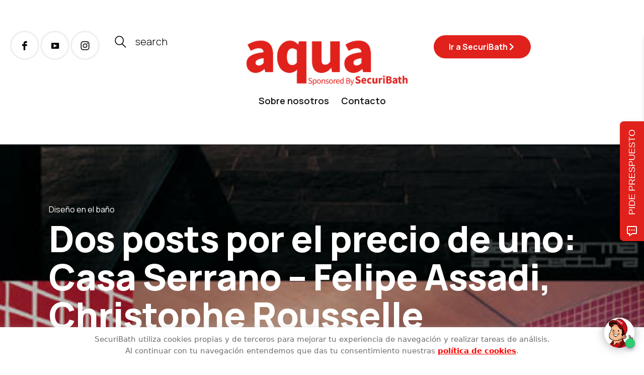

--- FILE ---
content_type: text/css;charset=UTF-8
request_url: https://app.bluecaribu.com/ScriptMatic/style/botv2.ss
body_size: 6329
content:
@import url(https://fonts.googleapis.com/css2?family=Montserrat&family=Roboto&display=swap);html{font-size:10px}body{padding:0;margin:0;overflow:hidden;font-family:Montserrat;color:#323538}.hide{display:none}.no-visible{visibility:hidden!important}#skeleton-bot .header{width:100%;height:56px;position:relative;background:#0083e2;box-shadow:0 1px 2px rgba(65,67,70,.2),0 4px 8px rgba(127,141,158,.2)}#skeleton-bot .footer{position:absolute;width:360px;height:96px;margin-top:10px;bottom:0;background:#fff;border-radius:0 0 8px 8px}#skeleton-bot .footer #control-area{font-family:Montserrat;position:relative;width:70%;height:48px;left:16px;font-size:14px;background:#fff;border:1px solid #c4c9ce;box-sizing:border-box;box-shadow:0 1px 2px rgba(65,67,70,.2),0 4px 8px rgba(127,141,158,.2);border-radius:8px;padding:10px 10px;outline:0}#skeleton-bot .footer #control-area:focus{border:1px solid #0083e2}#skeleton-bot .footer .controls.disabled{cursor:not-allowed}#skeleton-bot .footer #control-area:disabled,#skeleton-bot .footer #control-send:disabled{background-color:#c4c8ce;cursor:not-allowed}#skeleton-bot .footer #control-send{outline:0;position:absolute;width:48px;height:48px;right:35px;background:#c4c9ce;border:none;border-radius:50%;box-shadow:0 1px 2px rgba(65,67,70,.2),0 4px 8px rgba(127,141,158,.2);color:#fff;cursor:pointer;transition:color 1s ease,background-color 1s ease;padding:10px 12px}#skeleton-bot .footer #control-send span{transform:rotate(321deg)}#skeleton-bot .footer #control-send.active{background:#0083e2}#skeleton-bot .footer #control-send.active:hover{background-image:linear-gradient(rgba(0,0,0,.15),rgba(0,0,0,.15))}#skeleton-bot .footer #control-send:after{content:" ";width:24px;height:24px;display:inline-block;vertical-align:middle}#skeleton-bot .footer .watermark{position:absolute;height:16px;left:105px;margin:10px 0;font-style:normal;font-weight:600;font-size:12px;line-height:140%;color:#617387;padding:2px;cursor:pointer}#skeleton-bot .footer .watermark:hover{border:solid 1px #ced2d6;border-radius:8px}#skeleton-bot .footer .watermark .text{display:inline-block;margin-right:5px;cursor:pointer}#skeleton-bot .footer .watermark span{width:62px;height:16px;background:url(../../app/resource/chatbot/img/assets.png) -10px -10px;vertical-align:bottom;display:inline-block}#skeleton-bot .header .avatar{width:32px;height:32px;box-sizing:border-box;border-radius:50%;display:inline-block;position:relative;top:20%;left:16px}#skeleton-bot .header .avatar img{width:100%;border-radius:50%}#skeleton-bot .header .avatar .online-pointer{position:absolute;width:12px;height:12px;left:20px;bottom:-1px;background:#39e6c7;border:1px solid #133463;box-sizing:border-box;border-radius:50%}#skeleton-bot .header .name{position:absolute;width:218px;height:32px;left:60px;top:12px;font-style:normal;font-weight:700;font-size:18px;line-height:22px;display:flex;align-items:center;color:#eff6fc}#skeleton-bot .header button{color:#eff5fc;width:24px;height:24px;border-color:transparent;background-color:transparent;border:none;cursor:pointer;top:28%;bottom:90%;padding:0}#skeleton-bot .header .reload-chat{position:absolute;right:15%}#skeleton-bot .header .minus{position:absolute;right:4.44%}#skeleton-bot .body{padding:20px 10px;box-sizing:border-box;height:456px;max-height:456px;overflow-y:auto;background-color:#fff;box-sizing:border-box}#skeleton-bot .body::-webkit-scrollbar{width:8px}#skeleton-bot .body::-webkit-scrollbar-thumb{background:#c4c9ce;border-radius:8px;border-right:1px solid #fff}#skeleton-bot .body .from,#skeleton-bot .body .to{font-size:14px;line-height:1.5;font-style:normal;font-weight:400}#skeleton-bot .body .to{float:left;display:flex;flex-direction:column;align-items:flex-start;padding:12px 16px 12px 12px;position:relative;clear:both;max-width:242px;margin-bottom:8px;background-color:#eff5fc;border:1px solid #c4c9ce;box-shadow:0 1px 2px rgba(65,67,70,.2),0 4px 8px rgba(127,141,158,.2);border-radius:0 12px 12px 12px}#skeleton-bot .body .from{display:flex;flex-direction:column;align-items:flex-start;padding:12px 12px 12px 16px;float:right;position:relative;max-width:222px;clear:both;margin:16px 0;margin-left:auto;background:#fff;border:1px solid #0083e2;box-sizing:border-box;box-shadow:0 1px 2px rgba(65,67,70,.2),0 4px 8px rgba(127,141,158,.2);border-radius:12px 0 12px 12px}#skeleton-bot .msg-dialog{-webkit-box-shadow:2px 7px 5px -4px rgba(97,92,97,.3);-moz-box-shadow:2px 7px 5px -4px rgba(97,92,97,.3);box-shadow:2px 7px 5px -4px rgba(97,92,97,.3);animation:bounceIn .2s ease;transform-origin:0 0 0;font-size:14px}#skeleton-bot .msg-dialog.ready{animation:bounceIn .2s ease;transform-origin:0 0 0;opacity:1}#skeleton-bot .msg-dialog .msg-text{width:100%;word-wrap:break-word}.typing_loader{width:6px;height:6px;border-radius:50%;-webkit-animation:typing 1s linear infinite alternate;-moz-animation:typing 1s linear infinite alternate;-ms-animation:typing 1s linear infinite alternate;animation:typing 1s linear infinite alternate;position:relative;left:-12px;margin:7px 15px 6px}.typing .typing_loader{animation:typing-black 1s linear infinite alternate}.option-wrap{padding:.5rem 0;max-width:inherit}.option-wrap .option{cursor:pointer;word-break:break-all}.option-wrap .link,.option-wrap .option{display:flex;flex-direction:row;align-items:flex-start;padding:8px;margin-bottom:8px;border:1px solid #617387;box-sizing:border-box;border-radius:24px;word-break:break-word}.option-wrap .link:hover,.option-wrap .option:hover{border:1px solid #0083e2;color:#0083e2;filter:drop-shadow(0 1px 2px rgba(65, 67, 70, .2)) drop-shadow(0 4px 8px rgba(127, 141, 158, .2))}.option-wrap .link{text-decoration:none;color:inherit}.option-wrap .link i{font-size:20px;vertical-align:bottom}.name,.watermark .text{cursor:default}#skeleton-bot .footer #control-send.active.dark,#skeleton-bot .header.dark .name,#skeleton-bot .header.dark button{color:#323538}@keyframes typing-black{0%{background-color:rgba(74,74,74,1);box-shadow:12px 0 0 0 rgba(74,74,74,.4),24px 0 0 0 rgba(74,74,74,.2)}50%{background-color:rgba(74,74,74,.4);box-shadow:12px 0 0 0 rgba(74,74,74,1),24px 0 0 0 rgba(74,74,74,.4)}100%{background-color:rgba(74,74,74,.2);box-shadow:12px 0 0 0 rgba(74,74,74,.4),24px 0 0 0 rgba(74,74,74,1)}}@keyframes bounceIn{0%{transform:scale(.75,.75)}100%{transform:scale(1,1)}}